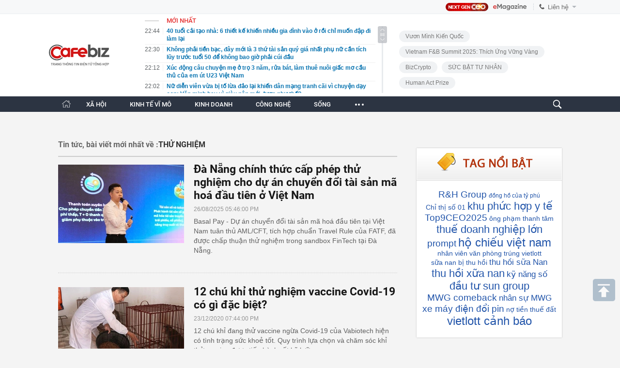

--- FILE ---
content_type: text/html; charset=utf-8
request_url: https://cafebiz.vn/ajaxData/TinMoiOnHeader.chn
body_size: 3170
content:
<li>
            <a href="/40-tuoi-cai-tao-nha-6-thiet-ke-khien-nhieu-gia-dinh-vao-o-roi-chi-muon-dap-di-lam-lai-17626011822244609.chn" title="40 tuổi cải tạo nhà: 6 thiết kế khiến nhiều gia đình vào ở rồi chỉ muốn đập đi làm lại">
                <span class="time">22:44</span>
                <span class="text">40 tuổi cải tạo nhà: 6 thiết kế khiến nhiều gia đình vào ở rồi chỉ muốn đập đi làm lại</span>
            </a>
        </li>
            <li>
            <a href="/khong-phai-tien-bac-day-moi-la-3-thu-tai-san-quy-gia-nhat-phu-nu-can-tich-luy-truoc-tuoi-50-de-khong-bao-gio-phai-cui-dau-17626011822060975.chn" title="Không phải tiền bạc, đây mới là 3 thứ tài sản quý giá nhất phụ nữ cần tích lũy trước tuổi 50 để không bao giờ phải cúi đầu">
                <span class="time">22:30</span>
                <span class="text">Không phải tiền bạc, đây mới là 3 thứ tài sản quý giá nhất phụ nữ cần tích lũy trước tuổi 50 để không bao giờ phải cúi đầu</span>
            </a>
        </li>
            <li>
            <a href="/xuc-dong-cau-chuyen-me-o-tro-3-nam-rua-bat-lam-thue-nuoi-giac-mo-cau-thu-cua-em-ut-u23-viet-nam-176260118220408127.chn" title="Xúc động câu chuyện mẹ ở trọ 3 năm, rửa bát, làm thuê nuôi giấc mơ cầu thủ của em út U23 Việt Nam">
                <span class="time">22:12</span>
                <span class="text">Xúc động câu chuyện mẹ ở trọ 3 năm, rửa bát, làm thuê nuôi giấc mơ cầu thủ của em út U23 Việt Nam</span>
            </a>
        </li>
            <li>
            <a href="/nu-dien-vien-vua-bi-to-lua-dao-lai-khien-dan-mang-tranh-cai-vi-chuyen-day-con-van-minh-hay-vi-giau-nen-moi-duoc-nhu-the-176260118220251369.chn" title="Nữ diễn viên vừa bị tố lừa đảo lại khiến dân mạng tranh cãi vì chuyện dạy con: Văn minh hay vì giàu nên mới được như thế?">
                <span class="time">22:02</span>
                <span class="text">Nữ diễn viên vừa bị tố lừa đảo lại khiến dân mạng tranh cãi vì chuyện dạy con: Văn minh hay vì giàu nên mới được như thế?</span>
            </a>
        </li>
            <li>
            <a href="/bo-75-trieu-thang-thue-nha-khong-ket-hon-nguoi-phu-nu-37-tuoi-chon-an-toan-tai-chinh-theo-cach-khong-giong-ai-176260118220207918.chn" title="Bỏ 75 triệu/tháng thuê nhà, không kết hôn: Người phụ nữ 37 tuổi chọn &quot;an toàn tài chính&quot; theo cách không giống ai">
                <span class="time">22:01</span>
                <span class="text">Bỏ 75 triệu/tháng thuê nhà, không kết hôn: Người phụ nữ 37 tuổi chọn &quot;an toàn tài chính&quot; theo cách không giống ai</span>
            </a>
        </li>
            <li>
            <a href="/thong-tin-moi-ve-dot-mua-ret-o-mien-bac-176260118200724821.chn" title="Thông tin mới về đợt mưa rét ở miền Bắc">
                <span class="time">21:57</span>
                <span class="text">Thông tin mới về đợt mưa rét ở miền Bắc</span>
            </a>
        </li>
            <li>
            <a href="/xon-xao-mang-xa-hoi-du-khach-nuoc-ngoai-quan-chuoi-quanh-nguoi-de-hut-khi-o-son-tra-17626011820045781.chn" title="Xôn xao mạng xã hội: Du khách nước ngoài quấn chuối quanh người để “hút” khỉ ở Sơn Trà">
                <span class="time">21:47</span>
                <span class="text">Xôn xao mạng xã hội: Du khách nước ngoài quấn chuối quanh người để “hút” khỉ ở Sơn Trà</span>
            </a>
        </li>
            <li>
            <a href="/phat-hien-nguoi-dan-ong-livestream-ban-hang-lai-hon-71-ty-dong-nhung-tron-hon-28-ty-tien-thue-co-quan-chuc-nang-vao-cuoc-dieu-tra-176260118205640999.chn" title="Phát hiện người đàn ông livestream bán hàng lãi hơn 71 tỷ đồng nhưng trốn hơn 28 tỷ tiền thuế, cơ quan chức năng vào cuộc điều tra">
                <span class="time">21:44</span>
                <span class="text">Phát hiện người đàn ông livestream bán hàng lãi hơn 71 tỷ đồng nhưng trốn hơn 28 tỷ tiền thuế, cơ quan chức năng vào cuộc điều tra</span>
            </a>
        </li>
            <li>
            <a href="/cong-nghe-18-1-elon-musk-kien-open-ai-va-microsoft-doi-134-ty-usd-176260118200055268.chn" title="Công nghệ 18/1: Elon Musk kiện Open AI và Microsoft, đòi 134 tỷ USD">
                <span class="time">21:37</span>
                <span class="text">Công nghệ 18/1: Elon Musk kiện Open AI và Microsoft, đòi 134 tỷ USD</span>
            </a>
        </li>
            <li>
            <a href="/bong-bong-gia-thiec-bao-hieu-song-gio-cho-nganh-cong-nghiep-toan-cau-176260118195856217.chn" title="Bong bóng giá thiếc báo hiệu sóng gió cho ngành công nghiệp toàn cầu">
                <span class="time">21:27</span>
                <span class="text">Bong bóng giá thiếc báo hiệu sóng gió cho ngành công nghiệp toàn cầu</span>
            </a>
        </li>
            <li>
            <a href="/gap-bac-bao-ve-noi-dinh-dam-sau-clip-huong-dan-kham-benh-8-nam-am-tham-cua-nguoi-quan-gia-dac-biet-noi-benh-vien-k-176260118205113478.chn" title="Gặp bác bảo vệ nổi đình đám sau clip hướng dẫn khám bệnh: 8 năm âm thầm của &quot;người quản gia&quot; đặc biệt nơi Bệnh viện K">
                <span class="time">21:23</span>
                <span class="text">Gặp bác bảo vệ nổi đình đám sau clip hướng dẫn khám bệnh: 8 năm âm thầm của &quot;người quản gia&quot; đặc biệt nơi Bệnh viện K</span>
            </a>
        </li>
            <li>
            <a href="/goc-nhin-chuyen-gia-chung-khoan-co-the-xuat-hien-nhip-chinh-truoc-khi-huong-len-dinh-cu-1900-nha-dau-tu-khong-nen-hung-phan-thai-qua-176260118195732801.chn" title="Góc nhìn chuyên gia: Chứng khoán có thể xuất hiện nhịp chỉnh trước khi hướng lên đỉnh cũ 1.900, nhà đầu tư không nên hưng phấn thái quá">
                <span class="time">21:17</span>
                <span class="text">Góc nhìn chuyên gia: Chứng khoán có thể xuất hiện nhịp chỉnh trước khi hướng lên đỉnh cũ 1.900, nhà đầu tư không nên hưng phấn thái quá</span>
            </a>
        </li>
            <li>
            <a href="/trung-quoc-han-che-xuat-khau-my-tim-ra-cuu-tinh-dat-hiem-moi-tru-luong-dung-thu-2-the-gioi-chuyen-gia-du-bao-co-the-tro-thanh-sieu-cuong-176260118195512978.chn" title="Trung Quốc hạn chế xuất khẩu, Mỹ tìm ra &#039;cứu tinh&#039; đất hiếm mới: Trữ lượng đứng thứ 2 thế giới, chuyên gia dự báo có thể trở thành ‘siêu cường’">
                <span class="time">21:07</span>
                <span class="text">Trung Quốc hạn chế xuất khẩu, Mỹ tìm ra &#039;cứu tinh&#039; đất hiếm mới: Trữ lượng đứng thứ 2 thế giới, chuyên gia dự báo có thể trở thành ‘siêu cường’</span>
            </a>
        </li>
            <li>
            <a href="/rh-group-vi-pham-lien-quan-den-trai-phieu-176260118205301915.chn" title="R&amp;H Group vi phạm liên quan đến trái phiếu">
                <span class="time">21:04</span>
                <span class="text">R&amp;H Group vi phạm liên quan đến trái phiếu</span>
            </a>
        </li>
            <li>
            <a href="/bang-chi-tieu-tet-tri-gia-139-trieu-bieu-bo-me-100-trieu-39-trieu-con-lai-lam-nhung-gi-176260118204841739.chn" title="Bảng chi tiêu Tết trị giá 139 triệu: Biếu bố mẹ 100 triệu, 39 triệu còn lại làm những gì?">
                <span class="time">21:03</span>
                <span class="text">Bảng chi tiêu Tết trị giá 139 triệu: Biếu bố mẹ 100 triệu, 39 triệu còn lại làm những gì?</span>
            </a>
        </li>
            <li>
            <a href="/triet-pha-duong-day-ca-do-bong-da-1200-ty-dong-tren-khong-gian-mang-176260118203902655.chn" title="Triệt phá đường dây cá độ bóng đá 1.200 tỷ đồng trên không gian mạng">
                <span class="time">20:57</span>
                <span class="text">Triệt phá đường dây cá độ bóng đá 1.200 tỷ đồng trên không gian mạng</span>
            </a>
        </li>
            <li>
            <a href="/nong-dan-sa-dec-buon-ba-vi-cuc-mam-xoi-bung-no-bat-thuong-truoc-tet-176260118195330981.chn" title="Nông dân Sa Đéc buồn bã vì cúc mâm xôi bung nở bất thường trước Tết">
                <span class="time">20:57</span>
                <span class="text">Nông dân Sa Đéc buồn bã vì cúc mâm xôi bung nở bất thường trước Tết</span>
            </a>
        </li>
            <li>
            <a href="/vn-index-tuot-dinh-1900-diem-dieu-gi-cho-doi-chung-khoan-tuan-toi-17626011819505904.chn" title="VN-Index &#039;tuột đỉnh&#039; 1.900 điểm, điều gì chờ đợi chứng khoán tuần tới?">
                <span class="time">20:47</span>
                <span class="text">VN-Index &#039;tuột đỉnh&#039; 1.900 điểm, điều gì chờ đợi chứng khoán tuần tới?</span>
            </a>
        </li>
            <li>
            <a href="/thang-12-am-lich-co-4-con-giap-trung-dam-cang-gan-tet-cang-may-man-tien-bac-rung-rinh-con-de-gap-quy-nhan-176260118203616403.chn" title="Tháng 12 Âm lịch, có 4 con giáp &quot;trúng đậm&quot;, càng gần Tết càng may mắn, tiền bạc rủng rỉnh còn dễ gặp quý nhân">
                <span class="time">20:45</span>
                <span class="text">Tháng 12 Âm lịch, có 4 con giáp &quot;trúng đậm&quot;, càng gần Tết càng may mắn, tiền bạc rủng rỉnh còn dễ gặp quý nhân</span>
            </a>
        </li>
            <li>
            <a href="/10-sinh-vien-tot-nghiep-dh-kinh-te-tphcm-7-nguoi-nhan-luong-tren-9-trieu-thang-176260118194806274.chn" title="10 sinh viên tốt nghiệp ĐH Kinh tế TP.HCM, 7 người nhận lương trên 9 triệu/tháng">
                <span class="time">20:37</span>
                <span class="text">10 sinh viên tốt nghiệp ĐH Kinh tế TP.HCM, 7 người nhận lương trên 9 triệu/tháng</span>
            </a>
        </li>
    <!--u: 19/01/2026 00:46:24 -->

--- FILE ---
content_type: text/html; charset=utf-8
request_url: https://cafebiz.vn/ajax/getTagHighlight.html
body_size: 1608
content:
{"data":[{"Avatar":null,"CountNews":0,"Cover":null,"CreatedBy":"minhquan","CreatedDate":"2026-01-18T20:52:37","Description":"R&H Group","EditedBy":null,"Id":1305598,"Invisibled":false,"IsAmp":false,"IsHotTag":false,"IsThread":false,"ModifiedDate":"0001-01-01T00:00:00","Name":"R&H Group","NewsCount":0,"NewsCoverId":0,"ParentId":0,"Priority":0,"SiteId":176,"SourceUrl":null,"Status":0,"SubTitle":null,"TagContent":null,"TagInit":null,"TagMetaContent":null,"TagMetaKeyword":null,"TagRelation":[],"TagTitle":null,"TemplateId":0,"Type":0,"UnsignName":null,"Url":"rh-group.html","ZoneId":17647,"ZoneName":"Kinh doanh"},{"Avatar":null,"Code":null,"CountNews":0,"Cover":null,"CreatedBy":"minhquan","CreatedDate":"2026-01-18T20:34:12","Description":"\u0111\u1ed3ng h\u1ed3 c\u1ee7a t\u1ef7 ph\u00fa","EditedBy":null,"Id":1305596,"Invisibled":false,"IsAmp":false,"IsHotTag":false,"IsThread":false,"ModifiedDate":"0001-01-01T00:00:00","Name":"\u0111\u1ed3ng h\u1ed3 c\u1ee7a t\u1ef7 ph\u00fa","NewsCount":0,"NewsCoverId":0,"ParentId":0,"Priority":0,"SiteId":176,"SourceUrl":null,"Status":0,"SubTitle":null,"TagContent":null,"TagInit":null,"TagMetaContent":null,"TagMetaKeyword":null,"TagRelation":[],"TagTitle":null,"TemplateId":0,"Type":0,"UnsignName":null,"Url":"dong-ho-cua-ty-phu.html","ZoneId":17650,"ZoneName":"S\u1ed1ng"},{"Avatar":null,"CountNews":0,"Cover":null,"CreatedBy":"minhquan","CreatedDate":"2026-01-18T20:04:18","Description":"Ch\u1ec9 th\u1ecb s\u1ed1 01","EditedBy":null,"Id":1305591,"Invisibled":false,"IsAmp":false,"IsHotTag":false,"IsThread":false,"ModifiedDate":"0001-01-01T00:00:00","Name":"Ch\u1ec9 th\u1ecb s\u1ed1 01","NewsCount":0,"NewsCoverId":0,"ParentId":0,"Priority":0,"SiteId":176,"SourceUrl":null,"Status":0,"SubTitle":null,"TagContent":null,"TagInit":null,"TagMetaContent":null,"TagMetaKeyword":null,"TagRelation":[],"TagTitle":null,"TemplateId":0,"Type":0,"UnsignName":null,"Url":"chi-thi-so-01.html","ZoneId":176114,"ZoneName":"Kinh t\u1ebf v\u0129 m\u00f4"},{"Avatar":null,"Code":null,"CountNews":0,"Cover":null,"CreatedBy":"minhquan","CreatedDate":"2026-01-18T19:24:30","Description":"khu ph\u1ee9c h\u1ee3p y t\u1ebf","EditedBy":null,"Id":1305589,"Invisibled":false,"IsAmp":false,"IsHotTag":false,"IsThread":false,"ModifiedDate":"0001-01-01T00:00:00","Name":"khu ph\u1ee9c h\u1ee3p y t\u1ebf","NewsCount":0,"NewsCoverId":0,"ParentId":0,"Priority":0,"SiteId":176,"SourceUrl":null,"Status":0,"SubTitle":null,"TagContent":null,"TagInit":null,"TagMetaContent":null,"TagMetaKeyword":null,"TagRelation":[],"TagTitle":null,"TemplateId":0,"Type":0,"UnsignName":null,"Url":"khu-phuc-hop-y-te.html","ZoneId":17647,"ZoneName":"Kinh doanh"},{"Avatar":null,"Code":null,"CountNews":0,"Cover":null,"CreatedBy":"minhquan","CreatedDate":"2026-01-16T23:33:25","Description":"Top9CEO2025","EditedBy":null,"Id":1305281,"Invisibled":false,"IsAmp":false,"IsHotTag":false,"IsThread":false,"ModifiedDate":"0001-01-01T00:00:00","Name":"Top9CEO2025","NewsCount":0,"NewsCoverId":0,"ParentId":0,"Priority":0,"SiteId":176,"SourceUrl":null,"Status":0,"SubTitle":null,"TagContent":null,"TagInit":null,"TagMetaContent":null,"TagMetaKeyword":null,"TagRelation":[],"TagTitle":null,"TemplateId":0,"Type":0,"UnsignName":null,"Url":"top9ceo2025.html","ZoneId":176164,"ZoneName":"Next Gen CEO"},{"Avatar":null,"Code":null,"CountNews":0,"Cover":null,"CreatedBy":"lethanhhuyen","CreatedDate":"2026-01-16T17:40:29","Description":"\u00f4ng ph\u1ea1m thanh t\u00e2m","EditedBy":null,"Id":1305235,"Invisibled":false,"IsAmp":false,"IsHotTag":false,"IsThread":false,"ModifiedDate":"0001-01-01T00:00:00","Name":"\u00f4ng ph\u1ea1m thanh t\u00e2m","NewsCount":0,"NewsCoverId":0,"ParentId":0,"Priority":0,"SiteId":176,"SourceUrl":null,"Status":0,"SubTitle":null,"TagContent":null,"TagInit":null,"TagMetaContent":null,"TagMetaKeyword":null,"TagRelation":[],"TagTitle":null,"TemplateId":0,"Type":0,"UnsignName":null,"Url":"ong-pham-thanh-tam.html","ZoneId":17647,"ZoneName":"Kinh doanh"},{"Avatar":null,"Code":null,"CountNews":0,"Cover":null,"CreatedBy":"lethanhhuyen","CreatedDate":"2026-01-16T17:40:22","Description":"thu\u1ebf doanh nghi\u1ec7p l\u1edbn","EditedBy":null,"Id":1305234,"Invisibled":false,"IsAmp":false,"IsHotTag":false,"IsThread":false,"ModifiedDate":"0001-01-01T00:00:00","Name":"thu\u1ebf doanh nghi\u1ec7p l\u1edbn","NewsCount":0,"NewsCoverId":0,"ParentId":0,"Priority":0,"SiteId":176,"SourceUrl":null,"Status":0,"SubTitle":null,"TagContent":null,"TagInit":null,"TagMetaContent":null,"TagMetaKeyword":null,"TagRelation":[],"TagTitle":null,"TemplateId":0,"Type":0,"UnsignName":null,"Url":"thue-doanh-nghiep-lon.html","ZoneId":17647,"ZoneName":"Kinh doanh"},{"Avatar":null,"Code":null,"CountNews":0,"Cover":null,"CreatedBy":"dohueanh","CreatedDate":"2026-01-16T09:58:40","Description":"prompt","EditedBy":null,"Id":1305094,"Invisibled":false,"IsAmp":false,"IsHotTag":false,"IsThread":false,"ModifiedDate":"0001-01-01T00:00:00","Name":"prompt","NewsCount":0,"NewsCoverId":0,"ParentId":0,"Priority":0,"SiteId":176,"SourceUrl":null,"Status":0,"SubTitle":null,"TagContent":null,"TagInit":null,"TagMetaContent":null,"TagMetaKeyword":null,"TagRelation":[],"TagTitle":null,"TemplateId":0,"Type":0,"UnsignName":null,"Url":"prompt.html","ZoneId":17649,"ZoneName":"C\u00f4ng ngh\u1ec7"},{"Avatar":null,"CountNews":0,"Cover":null,"CreatedBy":"nguyenminhnguyet","CreatedDate":"2026-01-16T07:19:25","Description":"h\u1ed9 chi\u1ebfu vi\u1ec7t nam","EditedBy":null,"Id":1305051,"Invisibled":false,"IsAmp":false,"IsHotTag":false,"IsThread":false,"ModifiedDate":"0001-01-01T00:00:00","Name":"h\u1ed9 chi\u1ebfu vi\u1ec7t nam","NewsCount":0,"NewsCoverId":0,"ParentId":0,"Priority":0,"SiteId":176,"SourceUrl":null,"Status":0,"SubTitle":null,"TagContent":null,"TagInit":null,"TagMetaContent":null,"TagMetaKeyword":null,"TagRelation":[],"TagTitle":null,"TemplateId":0,"Type":0,"UnsignName":null,"Url":"ho-chieu-viet-nam.html","ZoneId":0,"ZoneName":""},{"Avatar":null,"Code":null,"CountNews":0,"Cover":null,"CreatedBy":"thuyhanh","CreatedDate":"2026-01-15T13:49:24","Description":"nh\u00e2n vi\u00ean v\u0103n ph\u00f2ng tr\u00fang vietlott","EditedBy":null,"Id":1304959,"Invisibled":false,"IsAmp":false,"IsHotTag":false,"IsThread":false,"ModifiedDate":"0001-01-01T00:00:00","Name":"nh\u00e2n vi\u00ean v\u0103n ph\u00f2ng tr\u00fang vietlott","NewsCount":0,"NewsCoverId":0,"ParentId":0,"Priority":0,"SiteId":176,"SourceUrl":null,"Status":0,"SubTitle":null,"TagContent":null,"TagInit":null,"TagMetaContent":null,"TagMetaKeyword":null,"TagRelation":[],"TagTitle":null,"TemplateId":0,"Type":0,"UnsignName":null,"Url":"nhan-vien-van-phong-trung-vietlott.html","ZoneId":17647,"ZoneName":"Kinh doanh"},{"Avatar":null,"CountNews":0,"Cover":null,"CreatedBy":"thuyhanh","CreatedDate":"2026-01-15T11:45:35","Description":"s\u1eefa nan b\u1ecb thu h\u1ed3i","EditedBy":null,"Id":1304944,"Invisibled":false,"IsAmp":false,"IsHotTag":false,"IsThread":false,"ModifiedDate":"0001-01-01T00:00:00","Name":"s\u1eefa nan b\u1ecb thu h\u1ed3i","NewsCount":0,"NewsCoverId":0,"ParentId":0,"Priority":0,"SiteId":176,"SourceUrl":null,"Status":0,"SubTitle":null,"TagContent":null,"TagInit":null,"TagMetaContent":null,"TagMetaKeyword":null,"TagRelation":[],"TagTitle":null,"TemplateId":0,"Type":0,"UnsignName":null,"Url":"sua-nan-bi-thu-hoi.html","ZoneId":17647,"ZoneName":"Kinh doanh"},{"Avatar":null,"Code":null,"CountNews":0,"Cover":null,"CreatedBy":"thuyhanh","CreatedDate":"2026-01-15T11:45:19","Description":"thu h\u1ed3i s\u1eefa Nan","EditedBy":null,"Id":1304943,"Invisibled":false,"IsAmp":false,"IsHotTag":false,"IsThread":false,"ModifiedDate":"0001-01-01T00:00:00","Name":"thu h\u1ed3i s\u1eefa Nan","NewsCount":0,"NewsCoverId":0,"ParentId":0,"Priority":0,"SiteId":176,"SourceUrl":null,"Status":0,"SubTitle":null,"TagContent":null,"TagInit":null,"TagMetaContent":null,"TagMetaKeyword":null,"TagRelation":[],"TagTitle":null,"TemplateId":0,"Type":0,"UnsignName":null,"Url":"thu-hoi-sua-nan.html","ZoneId":17647,"ZoneName":"Kinh doanh"},{"Avatar":null,"CountNews":0,"Cover":null,"CreatedBy":"thuyhanh","CreatedDate":"2026-01-15T11:45:13","Description":"thu h\u1ed3i x\u1eefa nan","EditedBy":null,"Id":1304942,"Invisibled":false,"IsAmp":false,"IsHotTag":false,"IsThread":false,"ModifiedDate":"0001-01-01T00:00:00","Name":"thu h\u1ed3i x\u1eefa nan","NewsCount":0,"NewsCoverId":0,"ParentId":0,"Priority":0,"SiteId":176,"SourceUrl":null,"Status":0,"SubTitle":null,"TagContent":null,"TagInit":null,"TagMetaContent":null,"TagMetaKeyword":null,"TagRelation":[],"TagTitle":null,"TemplateId":0,"Type":0,"UnsignName":null,"Url":"thu-hoi-xua-nan.html","ZoneId":17647,"ZoneName":"Kinh doanh"},{"Avatar":null,"Code":null,"CountNews":0,"Cover":null,"CreatedBy":"nguyenminhnguyet","CreatedDate":"2026-01-15T11:08:54","Description":"k\u1ef9 n\u0103ng s\u1ed1","EditedBy":null,"Id":1304928,"Invisibled":false,"IsAmp":false,"IsHotTag":false,"IsThread":false,"ModifiedDate":"0001-01-01T00:00:00","Name":"k\u1ef9 n\u0103ng s\u1ed1","NewsCount":0,"NewsCoverId":0,"ParentId":0,"Priority":0,"SiteId":176,"SourceUrl":null,"Status":0,"SubTitle":null,"TagContent":null,"TagInit":null,"TagMetaContent":null,"TagMetaKeyword":null,"TagRelation":[],"TagTitle":null,"TemplateId":0,"Type":0,"UnsignName":null,"Url":"ky-nang-so.html","ZoneId":17650,"ZoneName":"S\u1ed1ng"},{"Avatar":null,"Code":null,"CountNews":0,"Cover":null,"CreatedBy":"lethanhhuyen","CreatedDate":"2026-01-15T11:04:42","Description":"\u0111\u1ea7u t\u01b0 sun group","EditedBy":null,"Id":1304927,"Invisibled":false,"IsAmp":false,"IsHotTag":false,"IsThread":false,"ModifiedDate":"0001-01-01T00:00:00","Name":"\u0111\u1ea7u t\u01b0 sun group","NewsCount":0,"NewsCoverId":0,"ParentId":0,"Priority":0,"SiteId":176,"SourceUrl":null,"Status":0,"SubTitle":null,"TagContent":null,"TagInit":null,"TagMetaContent":null,"TagMetaKeyword":null,"TagRelation":[],"TagTitle":null,"TemplateId":0,"Type":0,"UnsignName":null,"Url":"dau-tu-sun-group.html","ZoneId":17647,"ZoneName":"Kinh doanh"},{"Avatar":null,"CountNews":0,"Cover":null,"CreatedBy":"thuyhanh","CreatedDate":"2026-01-15T09:13:02","Description":"MWG comeback","EditedBy":null,"Id":1304885,"Invisibled":false,"IsAmp":false,"IsHotTag":false,"IsThread":false,"ModifiedDate":"0001-01-01T00:00:00","Name":"MWG comeback","NewsCount":0,"NewsCoverId":0,"ParentId":0,"Priority":0,"SiteId":176,"SourceUrl":null,"Status":0,"SubTitle":null,"TagContent":null,"TagInit":null,"TagMetaContent":null,"TagMetaKeyword":null,"TagRelation":[],"TagTitle":null,"TemplateId":0,"Type":0,"UnsignName":null,"Url":"mwg-comeback.html","ZoneId":17647,"ZoneName":"Kinh doanh"},{"Avatar":null,"Code":null,"CountNews":0,"Cover":null,"CreatedBy":"thuyhanh","CreatedDate":"2026-01-15T09:12:56","Description":"nh\u00e2n s\u1ef1 MWG","EditedBy":null,"Id":1304884,"Invisibled":false,"IsAmp":false,"IsHotTag":false,"IsThread":false,"ModifiedDate":"0001-01-01T00:00:00","Name":"nh\u00e2n s\u1ef1 MWG","NewsCount":0,"NewsCoverId":0,"ParentId":0,"Priority":0,"SiteId":176,"SourceUrl":null,"Status":0,"SubTitle":null,"TagContent":null,"TagInit":null,"TagMetaContent":null,"TagMetaKeyword":null,"TagRelation":[],"TagTitle":null,"TemplateId":0,"Type":0,"UnsignName":null,"Url":"nhan-su-mwg.html","ZoneId":17647,"ZoneName":"Kinh doanh"},{"Avatar":null,"Code":null,"CountNews":0,"Cover":null,"CreatedBy":"minhquan","CreatedDate":"2026-01-15T09:01:47","Description":"xe m\u00e1y \u0111i\u1ec7n \u0111\u1ed5i pin","EditedBy":null,"Id":1304882,"Invisibled":false,"IsAmp":false,"IsHotTag":false,"IsThread":false,"ModifiedDate":"0001-01-01T00:00:00","Name":"xe m\u00e1y \u0111i\u1ec7n \u0111\u1ed5i pin","NewsCount":0,"NewsCoverId":0,"ParentId":0,"Priority":0,"SiteId":176,"SourceUrl":null,"Status":0,"SubTitle":null,"TagContent":null,"TagInit":null,"TagMetaContent":null,"TagMetaKeyword":null,"TagRelation":[],"TagTitle":null,"TemplateId":0,"Type":0,"UnsignName":null,"Url":"xe-may-dien-doi-pin.html","ZoneId":17647,"ZoneName":"Kinh doanh"},{"Avatar":null,"Code":null,"CountNews":0,"Cover":null,"CreatedBy":"lethanhhuyen","CreatedDate":"2026-01-14T14:27:24","Description":"n\u1ee3 ti\u1ec1n thu\u1ebf \u0111\u1ea5t","EditedBy":null,"Id":1304767,"Invisibled":false,"IsAmp":false,"IsHotTag":false,"IsThread":false,"ModifiedDate":"0001-01-01T00:00:00","Name":"n\u1ee3 ti\u1ec1n thu\u1ebf \u0111\u1ea5t","NewsCount":0,"NewsCoverId":0,"ParentId":0,"Priority":0,"SiteId":176,"SourceUrl":null,"Status":0,"SubTitle":null,"TagContent":null,"TagInit":null,"TagMetaContent":null,"TagMetaKeyword":null,"TagRelation":[],"TagTitle":null,"TemplateId":0,"Type":0,"UnsignName":null,"Url":"no-tien-thue-dat.html","ZoneId":17647,"ZoneName":"Kinh doanh"},{"Avatar":null,"Code":null,"CountNews":0,"Cover":null,"CreatedBy":"thuyhanh","CreatedDate":"2026-01-14T12:06:58","Description":"vietlott c\u1ea3nh b\u00e1o","EditedBy":null,"Id":1304736,"Invisibled":false,"IsAmp":false,"IsHotTag":false,"IsThread":false,"ModifiedDate":"0001-01-01T00:00:00","Name":"vietlott c\u1ea3nh b\u00e1o","NewsCount":0,"NewsCoverId":0,"ParentId":0,"Priority":0,"SiteId":176,"SourceUrl":null,"Status":0,"SubTitle":null,"TagContent":null,"TagInit":null,"TagMetaContent":null,"TagMetaKeyword":null,"TagRelation":[],"TagTitle":null,"TemplateId":0,"Type":0,"UnsignName":null,"Url":"vietlott-canh-bao.html","ZoneId":17647,"ZoneName":"Kinh doanh"}]}